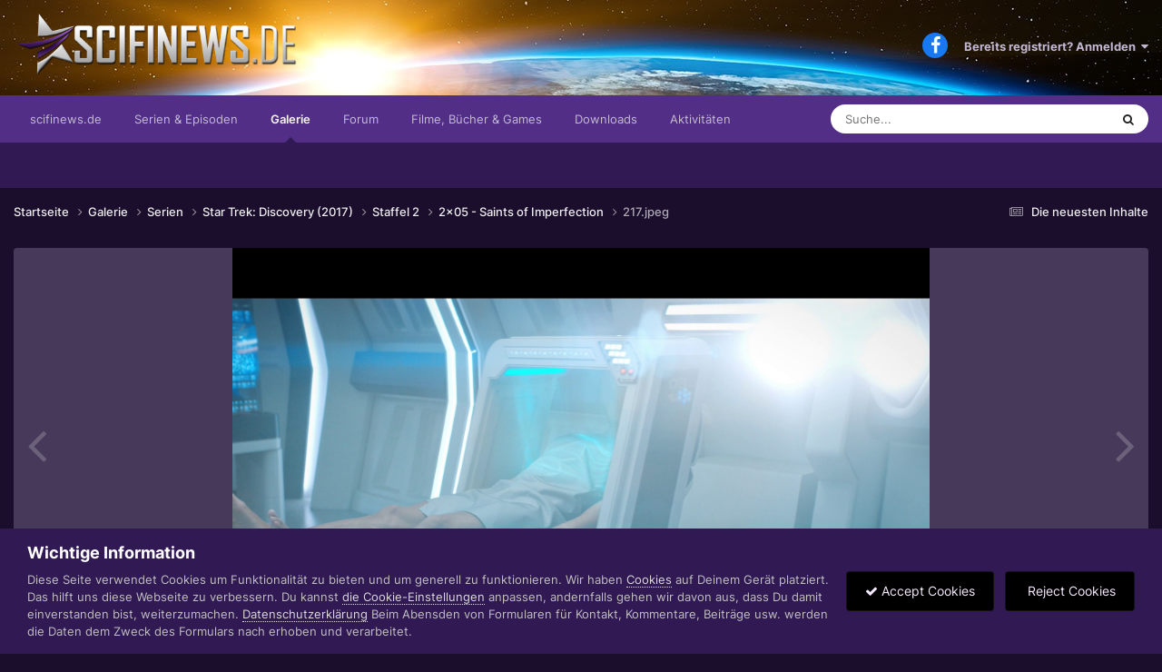

--- FILE ---
content_type: text/html;charset=UTF-8
request_url: https://www.scifinews.de/gallery/image/7428-217jpeg/?browse=1
body_size: 13252
content:
<!DOCTYPE html>
<html lang="de-DE" dir="ltr">
	<head>
		<meta charset="utf-8">
		<title>217.jpeg - Staffel 2 - Scifinews.DE</title>
		
			<script type="text/javascript">
var gaProperty = 'UA-588579-4';
var disableStr = 'ga-disable-' + gaProperty;
if (document.cookie.indexOf(disableStr + '=true') > -1) {
window[disableStr] = true;
}
function gaOptout() {
document.cookie = disableStr + '=true; expires=Thu, 31 Dec 2099 23:59:59 UTC';
path='/';
window[disableStr] = true;
}
</script>


<!-- Global Site Tag (gtag.js) - Google Analytics -->
<script async src="https://www.googletagmanager.com/gtag/js?id=UA-588579-4"></script>
<script>
  window.dataLayer = window.dataLayer || [];
  function gtag(){dataLayer.push(arguments)};
  gtag('js', new Date());
  gtag('config', 'GA_TRACKING_ID', { 'anonymize_ip': true });
  gtag('config', 'UA-588579-4');
</script>
		
		

	<meta name="viewport" content="width=device-width, initial-scale=1">



	<meta name="twitter:card" content="summary_large_image" />



	
		
			
				<meta property="og:title" content="217.jpeg">
			
		
	

	
		
			
				<meta property="og:type" content="website">
			
		
	

	
		
			
				<meta property="og:url" content="https://www.scifinews.de/gallery/image/7428-217jpeg/">
			
		
	

	
		
			
				<meta name="description" content="">
			
		
	

	
		
			
				<meta property="og:description" content="">
			
		
	

	
		
			
				<meta property="og:updated_time" content="2019-02-15T18:04:57Z">
			
		
	

	
		
			
				<meta property="og:image" content="https://www.scifinews.de/uploads_strukturiert/galleryimages/monthly_2019_02/large_217.jpeg.f3a86bc12fcb4d5fca9f9d6b82db36af.jpeg">
			
		
	

	
		
			
				<meta property="og:image:type" content="image/jpeg">
			
		
	

	
		
			
				<meta property="og:site_name" content="Scifinews.DE">
			
		
	

	
		
			
				<meta property="og:locale" content="de_DE">
			
		
	


	
		<link rel="canonical" href="https://www.scifinews.de/gallery/image/7428-217jpeg/" />
	

	
		<link rel="preload" href="https://www.scifinews.de/uploads_strukturiert/galleryimages/monthly_2019_02/large_217.jpeg.f3a86bc12fcb4d5fca9f9d6b82db36af.jpeg" as="image" type="image/jpeg" />
	

<link rel="alternate" type="application/rss+xml" title="Die neuesten Episodenkritiken" href="https://www.scifinews.de/rss/1-die-neuesten-episodenkritiken.xml/" /><link rel="alternate" type="application/rss+xml" title="Bilder" href="https://www.scifinews.de/rss/2-bilder.xml/" />


<link rel="manifest" href="https://www.scifinews.de/manifest.webmanifest/">
<meta name="msapplication-config" content="https://www.scifinews.de/browserconfig.xml/">
<meta name="msapplication-starturl" content="/">
<meta name="application-name" content="Scifinews.DE">
<meta name="apple-mobile-web-app-title" content="Scifinews.DE">

	<meta name="theme-color" content="#522e87">










<link rel="preload" href="//www.scifinews.de/applications/core/interface/font/fontawesome-webfont.woff2?v=4.7.0" as="font" crossorigin="anonymous">
		




	<link rel='stylesheet' href='https://www.scifinews.de/uploads_strukturiert/themeresources/css_built_14/341e4a57816af3ba440d891ca87450ff_framework.css?v=fbcd23830b1694103034' media='all'>

	<link rel='stylesheet' href='https://www.scifinews.de/uploads_strukturiert/themeresources/css_built_14/05e81b71abe4f22d6eb8d1a929494829_responsive.css?v=fbcd23830b1694103034' media='all'>

	<link rel='stylesheet' href='https://www.scifinews.de/uploads_strukturiert/themeresources/css_built_14/20446cf2d164adcc029377cb04d43d17_flags.css?v=fbcd23830b1694103034' media='all'>

	<link rel='stylesheet' href='https://www.scifinews.de/uploads_strukturiert/themeresources/css_built_14/90eb5adf50a8c640f633d47fd7eb1778_core.css?v=fbcd23830b1694103034' media='all'>

	<link rel='stylesheet' href='https://www.scifinews.de/uploads_strukturiert/themeresources/css_built_14/5a0da001ccc2200dc5625c3f3934497d_core_responsive.css?v=fbcd23830b1694103034' media='all'>

	<link rel='stylesheet' href='https://www.scifinews.de/uploads_strukturiert/themeresources/css_built_14/37c6452ea623de41c991284837957128_gallery.css?v=fbcd23830b1694103034' media='all'>

	<link rel='stylesheet' href='https://www.scifinews.de/uploads_strukturiert/themeresources/css_built_14/22e9af7d7c6ac7ddc7db0f1b0d471efc_gallery_responsive.css?v=fbcd23830b1694103034' media='all'>

	<link rel='stylesheet' href='https://www.scifinews.de/uploads_strukturiert/themeresources/css_built_14/8a32dcbf06236254181d222455063219_global.css?v=fbcd23830b1694103034' media='all'>





<link rel='stylesheet' href='https://www.scifinews.de/uploads_strukturiert/themeresources/css_built_14/258adbb6e4f3e83cd3b355f84e3fa002_custom.css?v=fbcd23830b1694103034' media='all'>




		
		

	
	<link rel='shortcut icon' href='https://www.scifinews.de/uploads_strukturiert/iconslogos/monthly_2020_12/favicon.ico' type="image/x-icon">

      <script src="https://ajax.googleapis.com/ajax/libs/jquery/3.5.1/jquery.min.js"></script>
	</head>
	<body class='ipsApp ipsApp_front ipsJS_none ipsClearfix' data-controller='core.front.core.app' data-message="" data-pageApp='gallery' data-pageLocation='front' data-pageModule='gallery' data-pageController='view' data-pageID='7428' >
		<a href='#ipsLayout_mainArea' class='ipsHide' title='Zum Hauptinhalt dieser Seite gehen' accesskey='m'>Zum Inhalt springen</a>
		
			<div id='ipsLayout_header' class='ipsClearfix'>
				





				
              	<header style="background-image:url('https://www.scifinews.de/_anpassungen/header03.jpg');">
					<div class='ipsLayout_container'>
						




	
	

	
	

	
	

	
	

	
	

	
	

	
	

	
	

	
	

	
	

	
	

	
	

	
	

	
	

	
	

	
	

	
	

	
	

	
	

	
	

	
	

	
	

	
	

	
	

	
	

	
	

	
	

	
	

	
	

	
	

	
	

	
	

	
	

	
	

	
	

	
	

	
	

	
	

	
	

	
	

	
	

	
	

	
	

	
	

	
	

	
	

	
	

	
	

	
	

	
	

	
	

	
	

	
	

	
	

	
	

	
	

	
	

	
	

	
	

	
	

	
	

	
	

	
	

	
	

	
	

	
	

	
	

	
	

	
	

	
	

	
	

	
	

	
	

	
	

	
	

	
	

	
	

	
	

	
	

	
	

	
	

	
	




<div class="headerspruch">...für die moderne Dame</div>




<!-- <img class="headerspruch" src="./_anpassungen/headersprueche.php?810131986"> -->



<a href='https://www.scifinews.de/' id='elLogo' accesskey='1'><img src="https://www.scifinews.de/uploads_strukturiert/themeresources/monthly_2020_12/logo2020.png.4e98d8e6d873c670c661276b878828f9.png" alt='Scifinews.DE'></a>

						

	<ul id='elUserNav' class='ipsList_inline cSignedOut ipsResponsive_showDesktop'>
		

	
		<li class='cUserNav_icon'>
			<a href='https://www.facebook.com/SciFiNewsDE' target='_blank' class='cShareLink cShareLink_facebook' rel='noopener noreferrer'><i class='fa fa-facebook'></i></a>
		</li>
	

        
		
        
        
            
            <li id='elSignInLink'>
                <a href='https://www.scifinews.de/login/' data-ipsMenu-closeOnClick="false" data-ipsMenu id='elUserSignIn'>
                    Bereits registriert? Anmelden &nbsp;<i class='fa fa-caret-down'></i>
                </a>
                
<div id='elUserSignIn_menu' class='ipsMenu ipsMenu_auto ipsHide'>
	<form accept-charset='utf-8' method='post' action='https://www.scifinews.de/login/'>
		<input type="hidden" name="csrfKey" value="e6af3da578b1873040e13910377b97d6">
		<input type="hidden" name="ref" value="aHR0cHM6Ly93d3cuc2NpZmluZXdzLmRlL2dhbGxlcnkvaW1hZ2UvNzQyOC0yMTdqcGVnLz9icm93c2U9MQ==">
		<div data-role="loginForm">
			
			
			
				<div class='ipsColumns ipsColumns_noSpacing'>
					<div class='ipsColumn ipsColumn_wide' id='elUserSignIn_internal'>
						
<div class="ipsPad ipsForm ipsForm_vertical">
	<h4 class="ipsType_sectionHead">Anmelden</h4>
	<br><br>
	<ul class='ipsList_reset'>
		<li class="ipsFieldRow ipsFieldRow_noLabel ipsFieldRow_fullWidth">
			
			
				<input type="text" placeholder="Benutzername oder E-Mail-Adresse" name="auth" autocomplete="email">
			
		</li>
		<li class="ipsFieldRow ipsFieldRow_noLabel ipsFieldRow_fullWidth">
			<input type="password" placeholder="Passwort" name="password" autocomplete="current-password">
		</li>
		<li class="ipsFieldRow ipsFieldRow_checkbox ipsClearfix">
			<span class="ipsCustomInput">
				<input type="checkbox" name="remember_me" id="remember_me_checkbox" value="1" checked aria-checked="true">
				<span></span>
			</span>
			<div class="ipsFieldRow_content">
				<label class="ipsFieldRow_label" for="remember_me_checkbox">Angemeldet bleiben</label>
				<span class="ipsFieldRow_desc">Nicht empfohlen auf gemeinsam genutzten Computern</span>
			</div>
		</li>
		<li class="ipsFieldRow ipsFieldRow_fullWidth">
			<button type="submit" name="_processLogin" value="usernamepassword" class="ipsButton ipsButton_primary ipsButton_small" id="elSignIn_submit">Anmelden</button>
			
				<p class="ipsType_right ipsType_small">
					
						<a href='https://www.scifinews.de/lostpassword/' data-ipsDialog data-ipsDialog-title='Passwort vergessen?'>
					
					Passwort vergessen?</a>
				</p>
			
		</li>
	</ul>
</div>
					</div>
					<div class='ipsColumn ipsColumn_wide'>
						<div class='ipsPadding' id='elUserSignIn_external'>
							<div class='ipsAreaBackground_light ipsPadding:half'>
								
								
									<div class='ipsType_center ipsMargin_top:half'>
										

<button type="submit" name="_processLogin" value="5" class='ipsButton ipsButton_verySmall ipsButton_fullWidth ipsSocial ipsSocial_facebook' style="background-color: #3a579a">
	
		<span class='ipsSocial_icon'>
			
				<i class='fa fa-facebook-official'></i>
			
		</span>
		<span class='ipsSocial_text'>Mit Facebook anmelden</span>
	
</button>
									</div>
								
							</div>
						</div>
					</div>
				</div>
			
		</div>
	</form>
</div>
            </li>
            
        
		
	</ul>

						
<ul class='ipsMobileHamburger ipsList_reset ipsResponsive_hideDesktop'>
	<li data-ipsDrawer data-ipsDrawer-drawerElem='#elMobileDrawer'>
		<a href='#' >
			
			
				
			
			
			
			<i class='fa fa-navicon'></i>
		</a>
	</li>
</ul>
					</div>
				</header>
				

	<nav data-controller='core.front.core.navBar' class=' ipsResponsive_showDesktop'>
		<div class='ipsNavBar_primary ipsLayout_container '>
			<ul data-role="primaryNavBar" class='ipsClearfix'>
				


	
		
		
		<li  id='elNavSecondary_21' data-role="navBarItem" data-navApp="cms" data-navExt="Pages">
			
			
				<a href="https://www.scifinews.de"  data-navItem-id="21" >
					scifinews.de<span class='ipsNavBar_active__identifier'></span>
				</a>
			
			
				<ul class='ipsNavBar_secondary ipsHide' data-role='secondaryNavBar'>
					


	
		
		
		<li  id='elNavSecondary_22' data-role="navBarItem" data-navApp="cms" data-navExt="Pages">
			
			
				<a href="https://www.scifinews.de/news/"  data-navItem-id="22" >
					Newsmeldungen<span class='ipsNavBar_active__identifier'></span>
				</a>
			
			
		</li>
	
	

	
	

	
		
		
		<li  id='elNavSecondary_16' data-role="navBarItem" data-navApp="core" data-navExt="OnlineUsers">
			
			
				<a href="https://www.scifinews.de/online/"  data-navItem-id="16" >
					Benutzer online<span class='ipsNavBar_active__identifier'></span>
				</a>
			
			
		</li>
	
	

	
		
		
		<li  id='elNavSecondary_18' data-role="navBarItem" data-navApp="core" data-navExt="Leaderboard">
			
			
				<a href="https://www.scifinews.de/leaderboard/"  data-navItem-id="18" >
					Rangliste<span class='ipsNavBar_active__identifier'></span>
				</a>
			
			
		</li>
	
	

					<li class='ipsHide' id='elNavigationMore_21' data-role='navMore'>
						<a href='#' data-ipsMenu data-ipsMenu-appendTo='#elNavigationMore_21' id='elNavigationMore_21_dropdown'>Mehr <i class='fa fa-caret-down'></i></a>
						<ul class='ipsHide ipsMenu ipsMenu_auto' id='elNavigationMore_21_dropdown_menu' data-role='moreDropdown'></ul>
					</li>
				</ul>
			
		</li>
	
	

	
		
		
		<li  id='elNavSecondary_24' data-role="navBarItem" data-navApp="cms" data-navExt="Pages">
			
			
				<a href="https://www.scifinews.de/serien/"  data-navItem-id="24" >
					Serien & Episoden<span class='ipsNavBar_active__identifier'></span>
				</a>
			
			
		</li>
	
	

	
		
		
			
		
		<li class='ipsNavBar_active' data-active id='elNavSecondary_8' data-role="navBarItem" data-navApp="gallery" data-navExt="Gallery">
			
			
				<a href="https://www.scifinews.de/gallery/"  data-navItem-id="8" data-navDefault>
					Galerie<span class='ipsNavBar_active__identifier'></span>
				</a>
			
			
		</li>
	
	

	
		
		
		<li  id='elNavSecondary_10' data-role="navBarItem" data-navApp="forums" data-navExt="Forums">
			
			
				<a href="https://www.scifinews.de/forums/"  data-navItem-id="10" >
					Forum<span class='ipsNavBar_active__identifier'></span>
				</a>
			
			
				<ul class='ipsNavBar_secondary ipsHide' data-role='secondaryNavBar'>
					


	
		
		
		<li  id='elNavSecondary_12' data-role="navBarItem" data-navApp="calendar" data-navExt="Calendar">
			
			
				<a href="https://www.scifinews.de/events/"  data-navItem-id="12" >
					Kalender<span class='ipsNavBar_active__identifier'></span>
				</a>
			
			
		</li>
	
	

	
		
		
		<li  id='elNavSecondary_14' data-role="navBarItem" data-navApp="core" data-navExt="Guidelines">
			
			
				<a href="https://www.scifinews.de/guidelines/"  data-navItem-id="14" >
					Community-Regeln<span class='ipsNavBar_active__identifier'></span>
				</a>
			
			
		</li>
	
	

	
		
		
		<li  id='elNavSecondary_15' data-role="navBarItem" data-navApp="core" data-navExt="StaffDirectory">
			
			
				<a href="https://www.scifinews.de/staff/"  data-navItem-id="15" >
					Teammitglieder<span class='ipsNavBar_active__identifier'></span>
				</a>
			
			
		</li>
	
	

					<li class='ipsHide' id='elNavigationMore_10' data-role='navMore'>
						<a href='#' data-ipsMenu data-ipsMenu-appendTo='#elNavigationMore_10' id='elNavigationMore_10_dropdown'>Mehr <i class='fa fa-caret-down'></i></a>
						<ul class='ipsHide ipsMenu ipsMenu_auto' id='elNavigationMore_10_dropdown_menu' data-role='moreDropdown'></ul>
					</li>
				</ul>
			
		</li>
	
	

	
		
		
		<li  id='elNavSecondary_23' data-role="navBarItem" data-navApp="core" data-navExt="Menu">
			
			
				<a href="#"  data-navItem-id="23" >
					Filme, Bücher & Games<span class='ipsNavBar_active__identifier'></span>
				</a>
			
			
				<ul class='ipsNavBar_secondary ipsHide' data-role='secondaryNavBar'>
					


	
		
		
		<li  id='elNavSecondary_28' data-role="navBarItem" data-navApp="core" data-navExt="Menu">
			
			
				<a href="#"  data-navItem-id="28" >
					In kürze!<span class='ipsNavBar_active__identifier'></span>
				</a>
			
			
		</li>
	
	

					<li class='ipsHide' id='elNavigationMore_23' data-role='navMore'>
						<a href='#' data-ipsMenu data-ipsMenu-appendTo='#elNavigationMore_23' id='elNavigationMore_23_dropdown'>Mehr <i class='fa fa-caret-down'></i></a>
						<ul class='ipsHide ipsMenu ipsMenu_auto' id='elNavigationMore_23_dropdown_menu' data-role='moreDropdown'></ul>
					</li>
				</ul>
			
		</li>
	
	

	
		
		
		<li  id='elNavSecondary_9' data-role="navBarItem" data-navApp="downloads" data-navExt="Downloads">
			
			
				<a href="https://www.scifinews.de/files/"  data-navItem-id="9" >
					Downloads<span class='ipsNavBar_active__identifier'></span>
				</a>
			
			
		</li>
	
	

	
		
		
		<li  id='elNavSecondary_2' data-role="navBarItem" data-navApp="core" data-navExt="CustomItem">
			
			
				<a href="https://www.scifinews.de/discover/"  data-navItem-id="2" >
					Aktivitäten<span class='ipsNavBar_active__identifier'></span>
				</a>
			
			
				<ul class='ipsNavBar_secondary ipsHide' data-role='secondaryNavBar'>
					


	
		
		
		<li  id='elNavSecondary_3' data-role="navBarItem" data-navApp="core" data-navExt="AllActivity">
			
			
				<a href="https://www.scifinews.de/discover/"  data-navItem-id="3" >
					Alle Aktivitäten<span class='ipsNavBar_active__identifier'></span>
				</a>
			
			
		</li>
	
	

	
		
		
		<li  id='elNavSecondary_4' data-role="navBarItem" data-navApp="core" data-navExt="YourActivityStreams">
			
			
				<a href="#" id="elNavigation_4" data-ipsMenu data-ipsMenu-appendTo='#elNavSecondary_2' data-ipsMenu-activeClass='ipsNavActive_menu' data-navItem-id="4" >
					Meine Aktivitäten-Streams <i class="fa fa-caret-down"></i><span class='ipsNavBar_active__identifier'></span>
				</a>
				<ul id="elNavigation_4_menu" class="ipsMenu ipsMenu_auto ipsHide">
					

	
		
			<li class='ipsMenu_item' data-streamid='7'>
				<a href='https://www.scifinews.de/discover/7/' >
					Die neuesten Inhalte
				</a>
			</li>
		
	

				</ul>
			
			
		</li>
	
	

	
		
		
		<li  id='elNavSecondary_5' data-role="navBarItem" data-navApp="core" data-navExt="YourActivityStreamsItem">
			
			
				<a href="https://www.scifinews.de/discover/unread/"  data-navItem-id="5" >
					Ungelesene Inhalte<span class='ipsNavBar_active__identifier'></span>
				</a>
			
			
		</li>
	
	

	
		
		
		<li  id='elNavSecondary_6' data-role="navBarItem" data-navApp="core" data-navExt="YourActivityStreamsItem">
			
			
				<a href="https://www.scifinews.de/discover/content-started/"  data-navItem-id="6" >
					Inhalte, die ich erstellt habe<span class='ipsNavBar_active__identifier'></span>
				</a>
			
			
		</li>
	
	

	
		
		
		<li  id='elNavSecondary_7' data-role="navBarItem" data-navApp="core" data-navExt="Search">
			
			
				<a href="https://www.scifinews.de/search/"  data-navItem-id="7" >
					Suche<span class='ipsNavBar_active__identifier'></span>
				</a>
			
			
		</li>
	
	

					<li class='ipsHide' id='elNavigationMore_2' data-role='navMore'>
						<a href='#' data-ipsMenu data-ipsMenu-appendTo='#elNavigationMore_2' id='elNavigationMore_2_dropdown'>Mehr <i class='fa fa-caret-down'></i></a>
						<ul class='ipsHide ipsMenu ipsMenu_auto' id='elNavigationMore_2_dropdown_menu' data-role='moreDropdown'></ul>
					</li>
				</ul>
			
		</li>
	
	

				<li class='ipsHide' id='elNavigationMore' data-role='navMore'>
					<a href='#' data-ipsMenu data-ipsMenu-appendTo='#elNavigationMore' id='elNavigationMore_dropdown'>Mehr</a>
					<ul class='ipsNavBar_secondary ipsHide' data-role='secondaryNavBar'>
						<li class='ipsHide' id='elNavigationMore_more' data-role='navMore'>
							<a href='#' data-ipsMenu data-ipsMenu-appendTo='#elNavigationMore_more' id='elNavigationMore_more_dropdown'>Mehr <i class='fa fa-caret-down'></i></a>
							<ul class='ipsHide ipsMenu ipsMenu_auto' id='elNavigationMore_more_dropdown_menu' data-role='moreDropdown'></ul>
						</li>
					</ul>
				</li>
			</ul>
			

	<div id="elSearchWrapper">
		<div id='elSearch' data-controller="core.front.core.quickSearch">
			<form accept-charset='utf-8' action='//www.scifinews.de/search/?do=quicksearch' method='post'>
                <input type='search' id='elSearchField' placeholder='Suche...' name='q' autocomplete='off' aria-label='Suche'>
                <details class='cSearchFilter'>
                    <summary class='cSearchFilter__text'></summary>
                    <ul class='cSearchFilter__menu'>
                        
                        <li><label><input type="radio" name="type" value="all"  checked><span class='cSearchFilter__menuText'>Überall</span></label></li>
                        
                            
                                <li><label><input type="radio" name="type" value='contextual_{&quot;type&quot;:&quot;gallery_image&quot;,&quot;nodes&quot;:15}'><span class='cSearchFilter__menuText'>Diese Kategorie</span></label></li>
                            
                                <li><label><input type="radio" name="type" value='contextual_{&quot;type&quot;:&quot;gallery_image&quot;,&quot;item&quot;:7428}'><span class='cSearchFilter__menuText'>Diese Bild</span></label></li>
                            
                        
                        
                            <li><label><input type="radio" name="type" value="cms_pages_pageitem"><span class='cSearchFilter__menuText'>Seiten</span></label></li>
                        
                            <li><label><input type="radio" name="type" value="cms_records6"><span class='cSearchFilter__menuText'>Newsmeldungen</span></label></li>
                        
                            <li><label><input type="radio" name="type" value="cms_records12"><span class='cSearchFilter__menuText'>Episoden</span></label></li>
                        
                            <li><label><input type="radio" name="type" value="core_statuses_status"><span class='cSearchFilter__menuText'>Statusmeldungen</span></label></li>
                        
                            <li><label><input type="radio" name="type" value="gallery_image"><span class='cSearchFilter__menuText'>Bilder</span></label></li>
                        
                            <li><label><input type="radio" name="type" value="gallery_album_item"><span class='cSearchFilter__menuText'>Alben</span></label></li>
                        
                            <li><label><input type="radio" name="type" value="downloads_file"><span class='cSearchFilter__menuText'>Dateien</span></label></li>
                        
                            <li><label><input type="radio" name="type" value="forums_topic"><span class='cSearchFilter__menuText'>Themen</span></label></li>
                        
                            <li><label><input type="radio" name="type" value="calendar_event"><span class='cSearchFilter__menuText'>Termine</span></label></li>
                        
                            <li><label><input type="radio" name="type" value="core_members"><span class='cSearchFilter__menuText'>Benutzer</span></label></li>
                        
                    </ul>
                </details>
				<button class='cSearchSubmit' type="submit" aria-label='Suche'><i class="fa fa-search"></i></button>
			</form>
		</div>
	</div>

		</div>
	</nav>

				
<ul id='elMobileNav' class='ipsResponsive_hideDesktop' data-controller='core.front.core.mobileNav'>
	
		
			
			
				
				
			
				
				
			
				
				
			
				
				
			
				
					<li id='elMobileBreadcrumb'>
						<a href='https://www.scifinews.de/gallery/album/48-2x05-saints-of-imperfection/'>
							<span>2x05 - Saints of Imperfection</span>
						</a>
					</li>
				
				
			
				
				
			
		
	
	
	
	<li >
		<a data-action="defaultStream" href='https://www.scifinews.de/discover/7/'><i class="fa fa-newspaper-o" aria-hidden="true"></i></a>
	</li>

	

	
		<li class='ipsJS_show'>
			<a href='https://www.scifinews.de/search/'><i class='fa fa-search'></i></a>
		</li>
	
</ul>
			</div>
		
		<main id='ipsLayout_body' class='ipsLayout_container'>
			<div id='ipsLayout_contentArea'>
				<div id='ipsLayout_contentWrapper'>
					
<nav class='ipsBreadcrumb ipsBreadcrumb_top ipsFaded_withHover'>
	

	<ul class='ipsList_inline ipsPos_right'>
		
		<li >
			<a data-action="defaultStream" class='ipsType_light '  href='https://www.scifinews.de/discover/7/'><i class="fa fa-newspaper-o" aria-hidden="true"></i> <span>Die neuesten Inhalte</span></a>
		</li>
		
	</ul>

	<ul data-role="breadcrumbList">
		<li>
			<a title="Startseite" href='https://www.scifinews.de/'>
				<span>Startseite <i class='fa fa-angle-right'></i></span>
			</a>
		</li>
		
		
			<li>
				
					<a href='https://www.scifinews.de/gallery/'>
						<span>Galerie <i class='fa fa-angle-right' aria-hidden="true"></i></span>
					</a>
				
			</li>
		
			<li>
				
					<a href='https://www.scifinews.de/gallery/category/5-serien/'>
						<span>Serien <i class='fa fa-angle-right' aria-hidden="true"></i></span>
					</a>
				
			</li>
		
			<li>
				
					<a href='https://www.scifinews.de/gallery/category/8-star-trek-discovery-2017/'>
						<span>Star Trek: Discovery (2017) <i class='fa fa-angle-right' aria-hidden="true"></i></span>
					</a>
				
			</li>
		
			<li>
				
					<a href='https://www.scifinews.de/gallery/category/15-staffel-2/'>
						<span>Staffel 2 <i class='fa fa-angle-right' aria-hidden="true"></i></span>
					</a>
				
			</li>
		
			<li>
				
					<a href='https://www.scifinews.de/gallery/album/48-2x05-saints-of-imperfection/'>
						<span>2x05 - Saints of Imperfection <i class='fa fa-angle-right' aria-hidden="true"></i></span>
					</a>
				
			</li>
		
			<li>
				
					217.jpeg
				
			</li>
		
	</ul>
</nav>
					
					<div id='ipsLayout_mainArea'>
						
						
						
						

	




						



<div data-controller='gallery.front.view.image' data-lightboxURL='https://www.scifinews.de/gallery/image/7428-217jpeg/'>
	<div class='ipsColumns ipsMargin_bottom'>
		<div class='ipsColumn ipsColumn_fluid'>
			<div class='cGalleryLightbox_inner' data-role="imageSizer">
				<div class='elGalleryHeader'>
					

<div id='elGalleryImage' class='elGalleryImage' data-role="imageFrame" data-imageSizes='{&quot;large&quot;:[1920,1080],&quot;small&quot;:[800,450]}'>
	
		<div class='cGalleryViewImage' data-role='notesWrapper' data-controller='gallery.front.view.notes' data-imageID='7428'  data-notesData='[]'>
			<div>
				<a href='https://www.scifinews.de/uploads_strukturiert/galleryimages/monthly_2019_02/large_217.jpeg.f3a86bc12fcb4d5fca9f9d6b82db36af.jpeg' title='In Lightbox anzeigen' data-ipsLightbox>
					<img src='https://www.scifinews.de/uploads_strukturiert/galleryimages/monthly_2019_02/large_217.jpeg.f3a86bc12fcb4d5fca9f9d6b82db36af.jpeg' alt="217.jpeg" title='217.jpeg' data-role='theImage'>
				</a>
            </div>
			
		</div>
        	


		<div class='cGalleryImageFade'>
			<div class='cGalleryImageBottomBar'>
				<div class='cGalleryCreditInfo ipsType_normal ipsHide'>
					
						<div>&copy; CBS</div>
					

					
				</div>
				
					<ul class='ipsList_inline'>
						<li>
							<a href='#' data-ipsMenu data-ipsMenu-above='true' id='elImageTools' class='ipsButton ipsButton_link ipsButton_verySmall ipsJS_show cGalleryViewImage_controls'>Bildwerkzeuge <i class='fa fa-caret-down'></i></a>
						</li>
					</ul>
					<ul class='ipsMenu ipsMenu_auto ipsHide' id='elImageTools_menu'>
						
						
						
							<li class='ipsMenu_item'>
								<a href='https://www.scifinews.de/gallery/image/7428-217jpeg/?do=download' title='Herunterladen'><i class='fa fa-fw fa-download'></i> Herunterladen</a>
							</li>
						
					</ul>
				
			</div>
		</div>
	
	<span class='elGalleryImageNav'>
       
            <a href='https://www.scifinews.de/gallery/image/7428-217jpeg/?browse=1&amp;do=previous' class='elGalleryImageNav_prev' data-action="prevMedia"><i class='fa fa-angle-left'></i></a>
            <a href='https://www.scifinews.de/gallery/image/7428-217jpeg/?browse=1&amp;do=next' class='elGalleryImageNav_next' data-action="nextMedia"><i class='fa fa-angle-right'></i></a>
        
	</span>
</div>
				</div>
			</div>
            
            
            
			<div class='cGalleryImageThumbs'>
				<ol class='cGalleryCarousel' id='gallery-image-thumbs'>
                    
					
			            <li class='cGalleryCarousel__item'>
			            	<div class='ipsImageBlock'>
				                
					                <a href='https://www.scifinews.de/gallery/image/7424-213jpeg/' title='Bild anzeigen 213.jpeg' class='ipsImageBlock__main'>
					                	<img src='https://www.scifinews.de/uploads_strukturiert/galleryimages/monthly_2019_02/small_213.jpeg.edbcd78e064a1f543120fa89a9e519c3.jpeg' alt="213.jpeg" loading="lazy">
					                </a>
				                
                            	

                            </div>
                        </li>
                        
			        
			            <li class='cGalleryCarousel__item'>
			            	<div class='ipsImageBlock'>
				                
					                <a href='https://www.scifinews.de/gallery/image/7425-214jpeg/' title='Bild anzeigen 214.jpeg' class='ipsImageBlock__main'>
					                	<img src='https://www.scifinews.de/uploads_strukturiert/galleryimages/monthly_2019_02/small_214.jpeg.d99a15af6db0b33c2353b4c408194325.jpeg' alt="214.jpeg" loading="lazy">
					                </a>
				                
                            	

                            </div>
                        </li>
                        
			        
			            <li class='cGalleryCarousel__item'>
			            	<div class='ipsImageBlock'>
				                
					                <a href='https://www.scifinews.de/gallery/image/7426-215jpeg/' title='Bild anzeigen 215.jpeg' class='ipsImageBlock__main'>
					                	<img src='https://www.scifinews.de/uploads_strukturiert/galleryimages/monthly_2019_02/small_215.jpeg.737465f6a5a3ae5b8da49257188a2756.jpeg' alt="215.jpeg" loading="lazy">
					                </a>
				                
                            	

                            </div>
                        </li>
                        
			        
			            <li class='cGalleryCarousel__item'>
			            	<div class='ipsImageBlock'>
				                
					                <a href='https://www.scifinews.de/gallery/image/7427-216jpeg/' title='Bild anzeigen 216.jpeg' class='ipsImageBlock__main'>
					                	<img src='https://www.scifinews.de/uploads_strukturiert/galleryimages/monthly_2019_02/small_216.jpeg.8ac6cb33119da7823f773f070d7db855.jpeg' alt="216.jpeg" loading="lazy">
					                </a>
				                
                            	

                            </div>
                        </li>
                        
			        

                    <li class='cGalleryCarousel__item cGalleryCarousel__item--active'>
                    	<div class='ipsImageBlock'>
	                        
	                            <a href='https://www.scifinews.de/gallery/image/7428-217jpeg/' title='Bild anzeigen 217.jpeg' class='ipsImageBlock__main'>
	                                <img src='https://www.scifinews.de/uploads_strukturiert/galleryimages/monthly_2019_02/small_217.jpeg.f92fe2d77ce28f103696860c2101eedb.jpeg' alt="217.jpeg" loading="lazy">
	                            </a>
                        	
                        	

                        </div>
                        
                    </li>

                    
                        <li class='cGalleryCarousel__item'>
                        	<div class='ipsImageBlock'>
	                            
	                                <a href='https://www.scifinews.de/gallery/image/7429-218jpeg/' title='Bild anzeigen 218.jpeg' class='ipsImageBlock__main'>
	                                    <img src='https://www.scifinews.de/uploads_strukturiert/galleryimages/monthly_2019_02/small_218.jpeg.e19d7d999eea99ba2b4e9deb48a76334.jpeg' alt="218.jpeg" loading="lazy">
	                                </a>
	                            
	                            

	                        </div>
                        </li>
                        
                        
                    
                        <li class='cGalleryCarousel__item'>
                        	<div class='ipsImageBlock'>
	                            
	                                <a href='https://www.scifinews.de/gallery/image/7430-219jpeg/' title='Bild anzeigen 219.jpeg' class='ipsImageBlock__main'>
	                                    <img src='https://www.scifinews.de/uploads_strukturiert/galleryimages/monthly_2019_02/small_219.jpeg.c0ee8bb7d8901093c3b38393cd77fd19.jpeg' alt="219.jpeg" loading="lazy">
	                                </a>
	                            
	                            

	                        </div>
                        </li>
                        
                        
                    
                        <li class='cGalleryCarousel__item'>
                        	<div class='ipsImageBlock'>
	                            
	                                <a href='https://www.scifinews.de/gallery/image/7431-220jpeg/' title='Bild anzeigen 220.jpeg' class='ipsImageBlock__main'>
	                                    <img src='https://www.scifinews.de/uploads_strukturiert/galleryimages/monthly_2019_02/small_220.jpeg.8b77de5dc893dad5477d4bb6582bad3a.jpeg' alt="220.jpeg" loading="lazy">
	                                </a>
	                            
	                            

	                        </div>
                        </li>
                        
                        
                    
                        <li class='cGalleryCarousel__item'>
                        	<div class='ipsImageBlock'>
	                            
	                                <a href='https://www.scifinews.de/gallery/image/7432-221jpeg/' title='Bild anzeigen 221.jpeg' class='ipsImageBlock__main'>
	                                    <img src='https://www.scifinews.de/uploads_strukturiert/galleryimages/monthly_2019_02/small_221.jpeg.16a186f17ecb79d0db729a2753c28fc0.jpeg' alt="221.jpeg" loading="lazy">
	                                </a>
	                            
	                            

	                        </div>
                        </li>
                        
                        
                            
				</ol>
                <div class='cGalleryCarouselNav cGalleryCarouselNav--overlay' data-carousel-controls='gallery-image-thumbs' data-controller="gallery.front.browse.carousel" hidden>
                    <button class='cGalleryCarouselNav__button' data-carousel-arrow='prev' aria-label='Previous' role='button'>
                        <svg aria-hidden="true" xmlns="http://www.w3.org/2000/svg" viewBox="0 0 320 512" width="10"><path d="M34.52 239.03L228.87 44.69c9.37-9.37 24.57-9.37 33.94 0l22.67 22.67c9.36 9.36 9.37 24.52.04 33.9L131.49 256l154.02 154.75c9.34 9.38 9.32 24.54-.04 33.9l-22.67 22.67c-9.37 9.37-24.57 9.37-33.94 0L34.52 272.97c-9.37-9.37-9.37-24.57 0-33.94z"/></svg>
                    </button>
                    <button class='cGalleryCarouselNav__button' data-carousel-arrow='next' aria-label='Next' role='button'>
                        <svg aria-hidden="true" xmlns="http://www.w3.org/2000/svg" viewBox="0 0 320 512" width="10"><path d="M285.476 272.971L91.132 467.314c-9.373 9.373-24.569 9.373-33.941 0l-22.667-22.667c-9.357-9.357-9.375-24.522-.04-33.901L188.505 256 34.484 101.255c-9.335-9.379-9.317-24.544.04-33.901l22.667-22.667c9.373-9.373 24.569-9.373 33.941 0L285.475 239.03c9.373 9.372 9.373 24.568.001 33.941z"/></svg>
                    </button>
                </div>
			</div>
            
		</div>
	</div>

	<section data-role='imageInfo'>
		




<div class='ipsColumns ipsColumns_collapsePhone ipsResponsive_pull ipsSpacer_bottom'>
	<div class='ipsColumn ipsColumn_fluid'>
		

		<div class='ipsBox'>
			<div class='ipsPadding' data-role='imageDescription'>
				<div class='ipsFlex ipsFlex-ai:center ipsFlex-fw:wrap ipsGap:4'>
					<div class='ipsFlex-flex:11'>
						<h1 class='ipsType_pageTitle ipsContained_container'>
							
							
							
							
							
								<span class='ipsContained ipsType_break'>217.jpeg</span>
							
						</h1>
						
					</div>
				</div>
				<hr class='ipsHr'>
				<div class='ipsPageHeader__meta ipsFlex ipsFlex-jc:between ipsFlex-ai:center ipsFlex-fw:wrap ipsGap:3'>
					<div class='ipsFlex-flex:11'>
						<div class='ipsPhotoPanel ipsPhotoPanel_mini ipsClearfix'>
							


	<a href="https://www.scifinews.de/profile/481-daniel-r%C3%A4biger/" rel="nofollow" data-ipsHover data-ipsHover-width="370" data-ipsHover-target="https://www.scifinews.de/profile/481-daniel-r%C3%A4biger/?do=hovercard" class="ipsUserPhoto ipsUserPhoto_mini" title="Zum Profil von Daniel Räbiger">
		<img src='https://www.scifinews.de/uploads_strukturiert/profilephotos/monthly_2018_05/imported-photo-481.thumb.jpeg.dc297df0c6bfc49ae6b1bd4f36e34373.jpeg' alt='Daniel Räbiger' loading="lazy">
	</a>

							<div>
								<p class='ipsType_reset ipsType_normal ipsType_blendLinks'>
									Von 


<a href='https://www.scifinews.de/profile/481-daniel-r%C3%A4biger/' rel="nofollow" data-ipsHover data-ipsHover-width='370' data-ipsHover-target='https://www.scifinews.de/profile/481-daniel-r%C3%A4biger/?do=hovercard&amp;referrer=https%253A%252F%252Fwww.scifinews.de%252Fgallery%252Fimage%252F7428-217jpeg%252F%253Fbrowse%253D1' title="Zum Profil von Daniel Räbiger" class="ipsType_break">Daniel Räbiger</a>
								</p>
								<ul class='ipsList_inline'>
									<li class='ipsType_light'><time datetime='2019-02-15T18:04:57Z' title='15.02.2019 18:04 ' data-short='6 Jr.'>15. Februar 2019</time></li>
									<li class='ipsType_light'>1.425 Aufrufe</li>
									
										<li><a href='https://www.scifinews.de/profile/481-daniel-r%C3%A4biger/content/?type=gallery_image'>Andere Bilder dieses Benutzers suchen</a></li>
									
								</ul>
							</div>
						</div>
					</div>
					<div class='ipsFlex-flex:01 ipsResponsive_hidePhone'>
						<div class='ipsShareLinks'>
							
								


    <a href='#elShareItem_1500648990_menu' id='elShareItem_1500648990' data-ipsMenu class='ipsShareButton ipsButton ipsButton_verySmall ipsButton_link ipsButton_link--light'>
        <span><i class='fa fa-share-alt'></i></span> &nbsp;Teilen
    </a>

    <div class='ipsPadding ipsMenu ipsMenu_auto ipsHide' id='elShareItem_1500648990_menu' data-controller="core.front.core.sharelink">
        <ul class='ipsList_inline'>
            
                <li>
<a href="https://www.facebook.com/sharer/sharer.php?u=https%3A%2F%2Fwww.scifinews.de%2Fgallery%2Fimage%2F7428-217jpeg%2F" class="cShareLink cShareLink_facebook" target="_blank" data-role="shareLink" title='Auf Facebook teilen' data-ipsTooltip rel='noopener nofollow'>
	<i class="fa fa-facebook"></i>
</a></li>
            
                <li>
<a href="https://twitter.com/share?url=https%3A%2F%2Fwww.scifinews.de%2Fgallery%2Fimage%2F7428-217jpeg%2F" class="cShareLink cShareLink_twitter" target="_blank" data-role="shareLink" title='Auf Twitter teilen' data-ipsTooltip rel='nofollow noopener'>
	<i class="fa fa-twitter"></i>
</a></li>
            
                <li>
<a href="mailto:?subject=217.jpeg&body=https%3A%2F%2Fwww.scifinews.de%2Fgallery%2Fimage%2F7428-217jpeg%2F" rel='nofollow' class='cShareLink cShareLink_email' title='Per E-Mail teilen' data-ipsTooltip>
	<i class="fa fa-envelope"></i>
</a></li>
            
        </ul>
        
            <hr class='ipsHr'>
            <button class='ipsHide ipsButton ipsButton_verySmall ipsButton_light ipsButton_fullWidth ipsMargin_top:half' data-controller='core.front.core.webshare' data-role='webShare' data-webShareTitle='217.jpeg' data-webShareText='217.jpeg' data-webShareUrl='https://www.scifinews.de/gallery/image/7428-217jpeg/'>Mehr Optionen zum Teilen...</button>
        
    </div>

							
                            

							



							

<div data-followApp='gallery' data-followArea='image' data-followID='7428' data-controller='core.front.core.followButton'>
	

	<a href='https://www.scifinews.de/login/' rel="nofollow" class="ipsFollow ipsPos_middle ipsButton ipsButton_light ipsButton_verySmall ipsButton_disabled" data-role="followButton" data-ipsTooltip title='Anmelden, um diesem Inhalt zu folgen'>
		<span>Folgen</span>
		<span class='ipsCommentCount'>0</span>
	</a>

</div>
						</div>
					</div>
				</div>
				
				

				

					

				

					
						<h3 class='ipsType_minorHeading'>Copyright</h3>
						<div class='ipsType_richText'>
							&copy; CBS
						</div>
					

				
			</div>
			<div class='ipsItemControls'>
				
					

	<div data-controller='core.front.core.reaction' class='ipsItemControls_right ipsClearfix '>	
		<div class='ipsReact ipsPos_right'>
			
				
				<div class='ipsReact_blurb ipsHide' data-role='reactionBlurb'>
					
				</div>
			
			
			
		</div>
	</div>

				
				<ul class='ipsComment_controls ipsClearfix ipsItemControls_left'>
					
				</ul>
			</div>
		</div>
	</div>
	<div class='ipsColumn ipsColumn_veryWide' id='elGalleryImageStats'>
		<div class='ipsBox ipsPadding' data-role="imageStats">
			

			

            <div>
                <h2 class='ipsType_minorHeading ipsType_break'>Vom Album</h2>
                <h3 class='ipsType_sectionHead'><a href='https://www.scifinews.de/gallery/album/48-2x05-saints-of-imperfection/'>2x05 - Saints of Imperfection</a></h3>
                <span class='ipsType_light'>&middot; 225 Bilder</span>
                <ul class='ipsList_reset ipsMargin_top ipsHide'>
                    <li><i class='fa fa-camera'></i> 225 Bilder</li>
                    
                        <li><i class='fa fa-comment'></i> 0 Kommentare</li>
                    
                    
                        <li><i class='fa fa-comment'></i> 0 Bildkommentare</li>
                    
                </ul>
            </div>
            <hr class='ipsHr'>

			
				<h2 class='ipsType_minorHeading ipsType_break ipsMargin_bottom:half'>Bildinformationen</h2>
				<div class='cGalleryExif'>
					
						<div class='ipsType_center ipsMargin_top'>
							<a href='https://www.scifinews.de/gallery/image/7428-217jpeg/?do=metadata' data-ipsDialog data-ipsdialog-size="narrow" data-ipsDialog-title='Alle EXIF-Informationen anzeigen' class='ipsButton ipsButton_light ipsButton_verySmall'>EXIF Informationen des Bildes anzeigen</a>
						</div>
					
				</div>
			
		</div>
	</div>
</div>


<div class='ipsBox ipsPadding ipsResponsive_pull ipsResponsive_showPhone ipsMargin_top'>
	<div class='ipsShareLinks'>
		
			


    <a href='#elShareItem_595299451_menu' id='elShareItem_595299451' data-ipsMenu class='ipsShareButton ipsButton ipsButton_verySmall ipsButton_light '>
        <span><i class='fa fa-share-alt'></i></span> &nbsp;Teilen
    </a>

    <div class='ipsPadding ipsMenu ipsMenu_auto ipsHide' id='elShareItem_595299451_menu' data-controller="core.front.core.sharelink">
        <ul class='ipsList_inline'>
            
                <li>
<a href="https://www.facebook.com/sharer/sharer.php?u=https%3A%2F%2Fwww.scifinews.de%2Fgallery%2Fimage%2F7428-217jpeg%2F" class="cShareLink cShareLink_facebook" target="_blank" data-role="shareLink" title='Auf Facebook teilen' data-ipsTooltip rel='noopener nofollow'>
	<i class="fa fa-facebook"></i>
</a></li>
            
                <li>
<a href="https://twitter.com/share?url=https%3A%2F%2Fwww.scifinews.de%2Fgallery%2Fimage%2F7428-217jpeg%2F" class="cShareLink cShareLink_twitter" target="_blank" data-role="shareLink" title='Auf Twitter teilen' data-ipsTooltip rel='nofollow noopener'>
	<i class="fa fa-twitter"></i>
</a></li>
            
                <li>
<a href="mailto:?subject=217.jpeg&body=https%3A%2F%2Fwww.scifinews.de%2Fgallery%2Fimage%2F7428-217jpeg%2F" rel='nofollow' class='cShareLink cShareLink_email' title='Per E-Mail teilen' data-ipsTooltip>
	<i class="fa fa-envelope"></i>
</a></li>
            
        </ul>
        
            <hr class='ipsHr'>
            <button class='ipsHide ipsButton ipsButton_verySmall ipsButton_light ipsButton_fullWidth ipsMargin_top:half' data-controller='core.front.core.webshare' data-role='webShare' data-webShareTitle='217.jpeg' data-webShareText='217.jpeg' data-webShareUrl='https://www.scifinews.de/gallery/image/7428-217jpeg/'>Mehr Optionen zum Teilen...</button>
        
    </div>

		
        

		



		

<div data-followApp='gallery' data-followArea='image' data-followID='7428' data-controller='core.front.core.followButton'>
	

	<a href='https://www.scifinews.de/login/' rel="nofollow" class="ipsFollow ipsPos_middle ipsButton ipsButton_light ipsButton_verySmall ipsButton_disabled" data-role="followButton" data-ipsTooltip title='Anmelden, um diesem Inhalt zu folgen'>
		<span>Folgen</span>
		<span class='ipsCommentCount'>0</span>
	</a>

</div>
	</div>
</div>
	</section>

	<div data-role='imageComments'>
	
		<br>
		
		
<div data-controller='core.front.core.commentFeed, core.front.core.ignoredComments' data-autoPoll data-baseURL='https://www.scifinews.de/gallery/image/7428-217jpeg/' data-lastPage data-feedID='image-7428' id='comments'>
	

	

<div data-controller='core.front.core.recommendedComments' data-url='https://www.scifinews.de/gallery/image/7428-217jpeg/?tab=comments&amp;recommended=comments' class='ipsAreaBackground ipsPad ipsBox ipsBox_transparent ipsSpacer_bottom ipsRecommendedComments ipsHide'>
	<div data-role="recommendedComments">
		<h2 class='ipsType_sectionHead ipsType_large'>Empfohlene Kommentare</h2>
		
	</div>
</div>
	




	<div data-role='commentFeed' data-controller='core.front.core.moderation'>
		
			<p class='ipsType_normal ipsType_light ipsType_reset ipsPad' data-role='noComments'>Keine Kommentare vorhanden</p>
		
	</div>			
	

	
	<a id='replyForm'></a>
	<div data-role='replyArea' class='cTopicPostArea_noSize ipsSpacer_top'>
		
			
				

<div>
	<input type="hidden" name="csrfKey" value="e6af3da578b1873040e13910377b97d6">
	
		<div class='ipsType_center ipsPad'>
			<h2 class='ipsType_pageTitle'>Bitte melde Dich an, um einen Kommentar zu hinterlassen</h2>
			<p class='ipsType_light ipsType_normal ipsType_reset ipsSpacer_top ipsSpacer_half'>Du kannst nach der Anmeldung einen Kommentar hinterlassen</p>
			<br>
			<br>
			<a href='https://www.scifinews.de/login/?ref=aHR0cHM6Ly93d3cuc2NpZmluZXdzLmRlL2dhbGxlcnkvaW1hZ2UvNzQyOC0yMTdqcGVnLyNyZXBseUZvcm0=' data-ipsDialog data-ipsDialog-size='medium' data-ipsDialog-remoteVerify="false" data-ipsDialog-title="Jetzt anmelden" class='ipsButton ipsButton_alternate ipsButton_large'>Jetzt anmelden</a>
		</div>
	
</div>
			
	</div>
	
</div>

	
	</div>

</div> 


						


					</div>
					


					
<nav class='ipsBreadcrumb ipsBreadcrumb_bottom ipsFaded_withHover'>
	
		


	<a href='#' id='elRSS' class='ipsPos_right ipsType_large' title='Verfügbare RSS-Feeds' data-ipsTooltip data-ipsMenu data-ipsMenu-above><i class='fa fa-rss-square'></i></a>
	<ul id='elRSS_menu' class='ipsMenu ipsMenu_auto ipsHide'>
		
			<li class='ipsMenu_item'><a title="Die neuesten Episodenkritiken" href="https://www.scifinews.de/rss/1-die-neuesten-episodenkritiken.xml/">Die neuesten Episodenkritiken</a></li>
		
			<li class='ipsMenu_item'><a title="Bilder" href="https://www.scifinews.de/rss/2-bilder.xml/">Bilder</a></li>
		
	</ul>

	

	<ul class='ipsList_inline ipsPos_right'>
		
		<li >
			<a data-action="defaultStream" class='ipsType_light '  href='https://www.scifinews.de/discover/7/'><i class="fa fa-newspaper-o" aria-hidden="true"></i> <span>Die neuesten Inhalte</span></a>
		</li>
		
	</ul>

	<ul data-role="breadcrumbList">
		<li>
			<a title="Startseite" href='https://www.scifinews.de/'>
				<span>Startseite <i class='fa fa-angle-right'></i></span>
			</a>
		</li>
		
		
			<li>
				
					<a href='https://www.scifinews.de/gallery/'>
						<span>Galerie <i class='fa fa-angle-right' aria-hidden="true"></i></span>
					</a>
				
			</li>
		
			<li>
				
					<a href='https://www.scifinews.de/gallery/category/5-serien/'>
						<span>Serien <i class='fa fa-angle-right' aria-hidden="true"></i></span>
					</a>
				
			</li>
		
			<li>
				
					<a href='https://www.scifinews.de/gallery/category/8-star-trek-discovery-2017/'>
						<span>Star Trek: Discovery (2017) <i class='fa fa-angle-right' aria-hidden="true"></i></span>
					</a>
				
			</li>
		
			<li>
				
					<a href='https://www.scifinews.de/gallery/category/15-staffel-2/'>
						<span>Staffel 2 <i class='fa fa-angle-right' aria-hidden="true"></i></span>
					</a>
				
			</li>
		
			<li>
				
					<a href='https://www.scifinews.de/gallery/album/48-2x05-saints-of-imperfection/'>
						<span>2x05 - Saints of Imperfection <i class='fa fa-angle-right' aria-hidden="true"></i></span>
					</a>
				
			</li>
		
			<li>
				
					217.jpeg
				
			</li>
		
	</ul>
</nav>
				</div>
			</div>
			
		</main>
		
			<footer id='ipsLayout_footer' class='ipsClearfix'>
				<div class='ipsLayout_container'>
					
					

<ul id='elFooterSocialLinks' class='ipsList_inline ipsType_center ipsSpacer_top'>
	
</ul>


<ul class='ipsList_inline ipsType_center ipsSpacer_top' id="elFooterLinks">
	
	
	
	
	
		<li><a href='https://www.scifinews.de/privacy/'>Datenschutzerklärung</a></li>
	
  <li><a href="/impressum.html">Impressum</a></li>
	
</ul>	


<p id='elCopyright'>
	<span id='elCopyright_userLine'>© 1999 - 2022 RÄBIGER IT|WEB|VIDEO|CONSULTING<br><a href="http://www.raebiger.pro">www.raebiger.pro</a></span>
	<a rel='nofollow' title='Invision Community' href='https://www.invisioncommunity.com/'>Powered by Invision Community</a>
</p>
				</div>
			</footer>
			
<div id='elMobileDrawer' class='ipsDrawer ipsHide'>
	<div class='ipsDrawer_menu'>
		<a href='#' class='ipsDrawer_close' data-action='close'><span>&times;</span></a>
		<div class='ipsDrawer_content ipsFlex ipsFlex-fd:column'>
			
				<div class='ipsPadding ipsBorder_bottom'>
					<ul class='ipsToolList ipsToolList_vertical'>
						<li>
							<a href='https://www.scifinews.de/login/' id='elSigninButton_mobile' class='ipsButton ipsButton_light ipsButton_small ipsButton_fullWidth'>Bereits registriert? Anmelden</a>
						</li>
						
					</ul>
				</div>
			

			
				<ul class="elMobileDrawer__social ipsList_inline ipsType_center ipsMargin_vertical">
					

	
		<li class='cUserNav_icon'>
			<a href='https://www.facebook.com/SciFiNewsDE' target='_blank' class='cShareLink cShareLink_facebook' rel='noopener noreferrer'><i class='fa fa-facebook'></i></a>
		</li>
	

				</ul>
			

			<ul class='ipsDrawer_list ipsFlex-flex:11'>
				

				
				
				
				
					
						
						
							<li class='ipsDrawer_itemParent'>
								<h4 class='ipsDrawer_title'><a href='#'>scifinews.de</a></h4>
								<ul class='ipsDrawer_list'>
									<li data-action="back"><a href='#'>Zurück</a></li>
									
									
										
										
										
											
												
											
										
											
										
											
												
											
										
											
												
											
										
									
													
									
										<li><a href='https://www.scifinews.de'>scifinews.de</a></li>
									
									
									
										


	
		
			<li>
				<a href='https://www.scifinews.de/news/' >
					Newsmeldungen
				</a>
			</li>
		
	

	

	
		
			<li>
				<a href='https://www.scifinews.de/online/' >
					Benutzer online
				</a>
			</li>
		
	

	
		
			<li>
				<a href='https://www.scifinews.de/leaderboard/' >
					Rangliste
				</a>
			</li>
		
	

										
								</ul>
							</li>
						
					
				
					
						
						
							<li><a href='https://www.scifinews.de/serien/' >Serien & Episoden</a></li>
						
					
				
					
						
						
							<li><a href='https://www.scifinews.de/gallery/' >Galerie</a></li>
						
					
				
					
						
						
							<li class='ipsDrawer_itemParent'>
								<h4 class='ipsDrawer_title'><a href='#'>Forum</a></h4>
								<ul class='ipsDrawer_list'>
									<li data-action="back"><a href='#'>Zurück</a></li>
									
									
										
										
										
											
												
											
										
											
												
											
										
											
												
											
										
									
													
									
										<li><a href='https://www.scifinews.de/forums/'>Forum</a></li>
									
									
									
										


	
		
			<li>
				<a href='https://www.scifinews.de/events/' >
					Kalender
				</a>
			</li>
		
	

	
		
			<li>
				<a href='https://www.scifinews.de/guidelines/' >
					Community-Regeln
				</a>
			</li>
		
	

	
		
			<li>
				<a href='https://www.scifinews.de/staff/' >
					Teammitglieder
				</a>
			</li>
		
	

										
								</ul>
							</li>
						
					
				
					
						
						
							<li class='ipsDrawer_itemParent'>
								<h4 class='ipsDrawer_title'><a href='#'>Filme, Bücher & Games</a></h4>
								<ul class='ipsDrawer_list'>
									<li data-action="back"><a href='#'>Zurück</a></li>
									
									
										
										
										
											
												
											
										
									
													
									
									
									
										


	
		
			<li>
				<a href='' >
					In kürze!
				</a>
			</li>
		
	

										
								</ul>
							</li>
						
					
				
					
						
						
							<li><a href='https://www.scifinews.de/files/' >Downloads</a></li>
						
					
				
					
						
						
							<li class='ipsDrawer_itemParent'>
								<h4 class='ipsDrawer_title'><a href='#'>Aktivitäten</a></h4>
								<ul class='ipsDrawer_list'>
									<li data-action="back"><a href='#'>Zurück</a></li>
									
									
										
										
										
											
												
													
													
									
													
									
									
									
										


	
		
			<li>
				<a href='https://www.scifinews.de/discover/' >
					Alle Aktivitäten
				</a>
			</li>
		
	

	
		
			
			<li class='ipsDrawer_itemParent'>
				<h4 class='ipsDrawer_title'><a href='#'>Meine Aktivitäten-Streams</a></h4>
				<ul class='ipsDrawer_list'>
					<li data-action="back"><a href='#'>Zurück</a></li>
					
					


	
		
			<li>
				<a href='https://www.scifinews.de/discover/7/' >
					Die neuesten Inhalte
				</a>
			</li>
		
	

				</ul>
			</li>
		
	

	
		
			<li>
				<a href='https://www.scifinews.de/discover/unread/' >
					Ungelesene Inhalte
				</a>
			</li>
		
	

	
		
			<li>
				<a href='https://www.scifinews.de/discover/content-started/' >
					Inhalte, die ich erstellt habe
				</a>
			</li>
		
	

	
		
			<li>
				<a href='https://www.scifinews.de/search/' >
					Suche
				</a>
			</li>
		
	

										
								</ul>
							</li>
						
					
				
				
			</ul>

			
		</div>
	</div>
</div>

<div id='elMobileCreateMenuDrawer' class='ipsDrawer ipsHide'>
	<div class='ipsDrawer_menu'>
		<a href='#' class='ipsDrawer_close' data-action='close'><span>&times;</span></a>
		<div class='ipsDrawer_content ipsSpacer_bottom ipsPad'>
			<ul class='ipsDrawer_list'>
				<li class="ipsDrawer_listTitle ipsType_reset">Neu erstellen...</li>
				
			</ul>
		</div>
	</div>
</div>
			




















<div id='elGuestTerms' class='ipsPad_half ipsJS_hide' data-role='cookieConsentBar' data-controller='core.front.core.guestTerms'>
	<div class='ipsLayout_container cGuestTerms'>
		<div class='ipsFlex ipsFlex-flex:10 sm:ipsFlex-fw:wrap ipsFlex-jc:between ipsFlex-ai:center'>
			<div class='ipsFlex-fd:column ipsGap:2'>
				<h2 class='ipsType_sectionHead'>Wichtige Information</h2>
				<p class='ipsType_reset ipsType_medium cGuestTerms_contents'>Diese Seite verwendet Cookies um Funktionalität zu bieten und um generell zu funktionieren. Wir haben <a href='https://www.scifinews.de/cookies/'>Cookies</a> auf Deinem Gerät platziert. Das hilft uns diese Webseite zu verbessern. Du kannst <a href='https://www.scifinews.de/cookies/'>die Cookie-Einstellungen</a> anpassen, andernfalls gehen wir davon aus, dass Du damit einverstanden bist, weiterzumachen. <a href='https://www.scifinews.de/privacy/'>Datenschutzerklärung</a> Beim Abensden von Formularen für Kontakt, Kommentare, Beiträge usw. werden die Daten dem Zweck des Formulars nach erhoben und verarbeitet.</p>
			</div>
			<div class='ipsFlex ipsFlex-flex:00 ipsFlex-fd:row md:ipsFlex-fd:column sm:ipsFlex-fd:row ipsFlex-ai:center ipsGap:3'>
				
				<a href='https://www.scifinews.de/index.php?app=core&amp;module=system&amp;controller=cookies&amp;do=cookieConsentToggle&amp;ref=aHR0cHM6Ly93d3cuc2NpZmluZXdzLmRlLw==&amp;status=1&amp;csrfKey=e6af3da578b1873040e13910377b97d6' rel='nofollow' class='ipsButton ipsButton_veryLight ipsButton_large'><i class='fa fa-check'></i>&nbsp;Accept Cookies</a>
				<a href='https://www.scifinews.de/index.php?app=core&amp;module=system&amp;controller=cookies&amp;do=cookieConsentToggle&amp;ref=aHR0cHM6Ly93d3cuc2NpZmluZXdzLmRlLw==&amp;status=0&amp;csrfKey=e6af3da578b1873040e13910377b97d6' rel='nofollow' class='ipsButton ipsButton_veryLight ipsButton_large'>&nbsp;Reject Cookies</a>
				
			</div>

		</div>
	</div>
</div>


			

	
	<script type='text/javascript'>
		var ipsDebug = false;		
	
		var CKEDITOR_BASEPATH = '//www.scifinews.de/applications/core/interface/ckeditor/ckeditor/';
	
		var ipsSettings = {
			
			
			cookie_path: "/",
			
			cookie_prefix: "ips4_",
			
			
			cookie_ssl: true,
			
            essential_cookies: ["oauth_authorize","member_id","login_key","clearAutosave","lastSearch","device_key","IPSSessionFront","loggedIn","noCache","hasJS","cookie_consent","cookie_consent_optional","guestTermsDismissed","forumpass_*"],
			upload_imgURL: "",
			message_imgURL: "",
			notification_imgURL: "",
			baseURL: "//www.scifinews.de/",
			jsURL: "//www.scifinews.de/applications/core/interface/js/js.php",
			csrfKey: "e6af3da578b1873040e13910377b97d6",
			antiCache: "fbcd23830b1694103034",
			jsAntiCache: "fbcd23830b1708967168",
			disableNotificationSounds: true,
			useCompiledFiles: true,
			links_external: true,
			memberID: 0,
			lazyLoadEnabled: false,
			blankImg: "//www.scifinews.de/applications/core/interface/js/spacer.png",
			googleAnalyticsEnabled: true,
			matomoEnabled: false,
			viewProfiles: true,
			mapProvider: 'none',
			mapApiKey: '',
			pushPublicKey: "BA8vmQqUe9jH9Zm-baiRMJpfeIUfE2y41vrNwFun0Bnq6JS_gggKYvLG4pYJfjfz75yVX8pkmcdOPpPFpIlO4bw",
			relativeDates: true
		};
		
		
		
		
			ipsSettings['maxImageDimensions'] = {
				width: 1000,
				height: 750
			};
		
		
	</script>





<script type='text/javascript' src='https://www.scifinews.de/uploads_strukturiert/themeresources/javascript_global/root_library.js?v=fbcd23830b1708967168' data-ips></script>


<script type='text/javascript' src='https://www.scifinews.de/uploads_strukturiert/themeresources/javascript_global/root_js_lang_3.js?v=fbcd23830b1708967168' data-ips></script>


<script type='text/javascript' src='https://www.scifinews.de/uploads_strukturiert/themeresources/javascript_global/root_framework.js?v=fbcd23830b1708967168' data-ips></script>


<script type='text/javascript' src='https://www.scifinews.de/uploads_strukturiert/themeresources/javascript_core/global_global_core.js?v=fbcd23830b1708967168' data-ips></script>


<script type='text/javascript' src='https://www.scifinews.de/uploads_strukturiert/themeresources/javascript_global/root_front.js?v=fbcd23830b1708967168' data-ips></script>


<script type='text/javascript' src='https://www.scifinews.de/uploads_strukturiert/themeresources/javascript_core/front_front_core.js?v=fbcd23830b1708967168' data-ips></script>


<script type='text/javascript' src='https://www.scifinews.de/uploads_strukturiert/themeresources/javascript_gallery/front_front_view.js?v=fbcd23830b1708967168' data-ips></script>


<script type='text/javascript' src='https://www.scifinews.de/uploads_strukturiert/themeresources/javascript_gallery/front_front_browse.js?v=fbcd23830b1708967168' data-ips></script>


<script type='text/javascript' src='https://www.scifinews.de/uploads_strukturiert/themeresources/javascript_gallery/front_front_global.js?v=fbcd23830b1708967168' data-ips></script>


<script type='text/javascript' src='https://www.scifinews.de/uploads_strukturiert/themeresources/javascript_global/root_map.js?v=fbcd23830b1708967168' data-ips></script>



	<script type='text/javascript'>
		
			ips.setSetting( 'date_format', jQuery.parseJSON('"dd.mm.yy"') );
		
			ips.setSetting( 'date_first_day', jQuery.parseJSON('0') );
		
			ips.setSetting( 'ipb_url_filter_option', jQuery.parseJSON('"none"') );
		
			ips.setSetting( 'url_filter_any_action', jQuery.parseJSON('"allow"') );
		
			ips.setSetting( 'bypass_profanity', jQuery.parseJSON('0') );
		
			ips.setSetting( 'emoji_style', jQuery.parseJSON('"twemoji"') );
		
			ips.setSetting( 'emoji_shortcodes', jQuery.parseJSON('true') );
		
			ips.setSetting( 'emoji_ascii', jQuery.parseJSON('true') );
		
			ips.setSetting( 'emoji_cache', jQuery.parseJSON('1694099814') );
		
			ips.setSetting( 'image_jpg_quality', jQuery.parseJSON('90') );
		
			ips.setSetting( 'cloud2', jQuery.parseJSON('false') );
		
			ips.setSetting( 'isAnonymous', jQuery.parseJSON('false') );
		
		
	</script>



<script type='application/ld+json'>
{
    "@context": "http://schema.org",
    "@type": "MediaObject",
    "@id": "https://www.scifinews.de/gallery/image/7428-217jpeg/",
    "url": "https://www.scifinews.de/gallery/image/7428-217jpeg/",
    "name": "217.jpeg",
    "description": "",
    "dateCreated": "2019-02-15T18:04:57+0000",
    "fileFormat": "image/jpeg",
    "keywords": [],
    "author": {
        "@type": "Person",
        "name": "Daniel R\u00e4biger",
        "image": "https://www.scifinews.de/uploads_strukturiert/profilephotos/monthly_2018_05/imported-photo-481.thumb.jpeg.dc297df0c6bfc49ae6b1bd4f36e34373.jpeg",
        "url": "https://www.scifinews.de/profile/481-daniel-r%C3%A4biger/"
    },
    "interactionStatistic": [
        {
            "@type": "InteractionCounter",
            "interactionType": "http://schema.org/ViewAction",
            "userInteractionCount": 1425
        },
        {
            "@type": "InteractionCounter",
            "interactionType": "http://schema.org/CommentAction",
            "userInteractionCount": 0
        }
    ],
    "commentCount": 0,
    "artMedium": "Digital",
    "width": 1920,
    "height": 1080,
    "image": {
        "@type": "ImageObject",
        "url": "https://www.scifinews.de/uploads_strukturiert/galleryimages/monthly_2019_02/large_217.jpeg.f3a86bc12fcb4d5fca9f9d6b82db36af.jpeg",
        "caption": "217.jpeg",
        "thumbnail": "https://www.scifinews.de/uploads_strukturiert/galleryimages/monthly_2019_02/small_217.jpeg.f92fe2d77ce28f103696860c2101eedb.jpeg",
        "width": 1920,
        "height": 1080,
        "exifData": [
            {
                "@type": "PropertyValue",
                "name": "FILE.FileName",
                "value": "exif7S915V"
            },
            {
                "@type": "PropertyValue",
                "name": "FILE.FileDateTime",
                "value": "1550253897"
            },
            {
                "@type": "PropertyValue",
                "name": "FILE.FileSize",
                "value": "271551"
            },
            {
                "@type": "PropertyValue",
                "name": "FILE.FileType",
                "value": "2"
            },
            {
                "@type": "PropertyValue",
                "name": "FILE.MimeType",
                "value": "image/jpeg"
            },
            {
                "@type": "PropertyValue",
                "name": "FILE.SectionsFound",
                "value": ""
            },
            {
                "@type": "PropertyValue",
                "name": "COMPUTED.html",
                "value": "width=\"1920\" height=\"1080\""
            },
            {
                "@type": "PropertyValue",
                "name": "COMPUTED.Height",
                "value": "1080"
            },
            {
                "@type": "PropertyValue",
                "name": "COMPUTED.Width",
                "value": "1920"
            },
            {
                "@type": "PropertyValue",
                "name": "COMPUTED.IsColor",
                "value": "1"
            }
        ]
    },
    "thumbnailUrl": "https://www.scifinews.de/uploads_strukturiert/galleryimages/monthly_2019_02/small_217.jpeg.f92fe2d77ce28f103696860c2101eedb.jpeg"
}	
</script>

<script type='application/ld+json'>
{
    "@context": "http://www.schema.org",
    "publisher": "https://www.scifinews.de/#organization",
    "@type": "WebSite",
    "@id": "https://www.scifinews.de/#website",
    "mainEntityOfPage": "https://www.scifinews.de/",
    "name": "Scifinews.DE",
    "url": "https://www.scifinews.de/",
    "potentialAction": {
        "type": "SearchAction",
        "query-input": "required name=query",
        "target": "https://www.scifinews.de/search/?q={query}"
    },
    "inLanguage": [
        {
            "@type": "Language",
            "name": "Deutsch",
            "alternateName": "de-DE"
        }
    ]
}	
</script>

<script type='application/ld+json'>
{
    "@context": "http://www.schema.org",
    "@type": "Organization",
    "@id": "https://www.scifinews.de/#organization",
    "mainEntityOfPage": "https://www.scifinews.de/",
    "name": "Scifinews.DE",
    "url": "https://www.scifinews.de/",
    "logo": {
        "@type": "ImageObject",
        "@id": "https://www.scifinews.de/#logo",
        "url": "https://www.scifinews.de/uploads_strukturiert/themeresources/monthly_2020_12/logo2020.png.4e98d8e6d873c670c661276b878828f9.png"
    },
    "sameAs": [
        "https://www.facebook.com/SciFiNewsDE"
    ],
    "address": {
        "@type": "PostalAddress",
        "streetAddress": "Zaunk\u00f6nigweg 3",
        "addressLocality": "Geisenhausen",
        "addressRegion": "Bayern",
        "postalCode": "84144",
        "addressCountry": "DE"
    }
}	
</script>

<script type='application/ld+json'>
{
    "@context": "http://schema.org",
    "@type": "BreadcrumbList",
    "itemListElement": [
        {
            "@type": "ListItem",
            "position": 1,
            "item": {
                "@id": "https://www.scifinews.de/gallery/",
                "name": "Galerie"
            }
        },
        {
            "@type": "ListItem",
            "position": 2,
            "item": {
                "@id": "https://www.scifinews.de/gallery/category/5-serien/",
                "name": "Serien"
            }
        },
        {
            "@type": "ListItem",
            "position": 3,
            "item": {
                "@id": "https://www.scifinews.de/gallery/category/8-star-trek-discovery-2017/",
                "name": "Star Trek: Discovery (2017)"
            }
        },
        {
            "@type": "ListItem",
            "position": 4,
            "item": {
                "@id": "https://www.scifinews.de/gallery/category/15-staffel-2/",
                "name": "Staffel 2"
            }
        },
        {
            "@type": "ListItem",
            "position": 5,
            "item": {
                "@id": "https://www.scifinews.de/gallery/album/48-2x05-saints-of-imperfection/",
                "name": "2x05 - Saints of Imperfection"
            }
        }
    ]
}	
</script>



<script type='text/javascript'>
    (() => {
        let gqlKeys = [];
        for (let [k, v] of Object.entries(gqlKeys)) {
            ips.setGraphQlData(k, v);
        }
    })();
</script>

			
			
		
		<!--ipsQueryLog-->
		<!--ipsCachingLog-->
		
		
			
		
      <p> </p>
      <p> </p>
      <p> </p>
      <p> </p>
      <p> </p>
  </body>
</html>